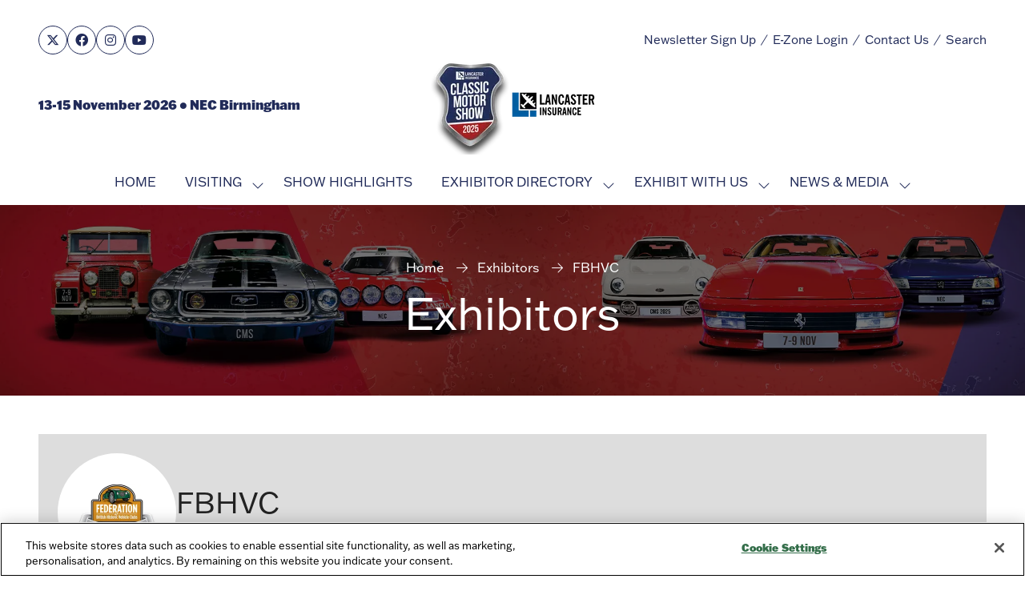

--- FILE ---
content_type: application/javascript; charset=utf-8
request_url: https://try.abtasty.com/d903cc1a0db82bb790df56f299d8a846.js
body_size: 2709
content:
/* Created: 2026/01/23 17:06:42 UTC version: latest */(()=>{"use strict";var a={648(a,e,r){r.d(e,{FF:()=>u,NI:()=>p,Nw:()=>i,SW:()=>l,fH:()=>y,vV:()=>h});const t="info::",o="error::",n="warning::",c="verbose::",d="success::",s={allowed:document.cookie.indexOf("abTastyDebug=")>=0};function i(){s.allowed=!0}function b(){const a=!window.abTastyStopLog;return(s.allowed||window.abTastyDebug)&&a}function f(a,e,r,...t){b()&&e(`%c [AB Tasty Debug mode] %c ${a}`,"background: #222; color: #bada55; padding: 3px; border-radius: 5px 0px 0px 5px;",`${r} padding: 3px; border-radius: 0px 5px 5px 0px;`,...t)}function l(...a){f(d,console.info,"background: green; color: white;",...a)}function u(...a){f(n,console.warn,"background: orange; color: white;",...a)}function p(...a){f(c,console.debug,"background: pink; color: white;",...a)}function h(...a){f(o,console.error,"background: red; color: white;",...a)}function y(...a){f(t,console.info,"background: blue; color: white;",...a)}},6361(a,e,r){r.d(e,{_:()=>o});var t=r(648);async function o(a){try{return await a()}catch(e){try{return(0,t.FF)("Chunk failed to be loaded asynchronously. Retrying...",e),await a()}catch(a){throw(0,t.vV)("Chunk failed to be loaded asynchronously. Retry failed.",a),a}}}},6883(a,e,r){r.d(e,{r:()=>t});const t=a=>{if(window.abTastyNoRandomHit)return!0;if(0===a)return!1;return 1===Math.floor(Math.random()*a)+1}},7795(a,e,r){r.d(e,{Rh:()=>n,iU:()=>c,lK:()=>d});var t=r(648),o=r(6883);const n="abtasty-execution-started",c=()=>window.performance.getEntriesByName(n).length>0,d=()=>{try{if(!(0,o.r)(1e3)||c())return;window.performance.mark(n)}catch(a){(0,t.FF)("Can't start execution time performance measure due to:",a.message)}}}},e={};function r(t){var o=e[t];if(void 0!==o)return o.exports;var n=e[t]={exports:{}};return a[t](n,n.exports,r),n.exports}r.m=a,r.H={},r.G=a=>{Object.keys(r.H).map(e=>{r.H[e](a)})},r.d=(a,e)=>{for(var t in e)r.o(e,t)&&!r.o(a,t)&&Object.defineProperty(a,t,{enumerable:!0,get:e[t]})},r.f={},r.e=(a,e)=>Promise.all(Object.keys(r.f).reduce((t,o)=>(r.f[o](a,t,e),t),[])),r.u=a=>223===a?"shared/commons.da270bceb96c948905e2.js":792===a?"d903cc1a0db82bb790df56f299d8a846/main.8051e5424171d218263f.js":153===a?"shared/analytics.e919c7ee389d5c4b94c8.js":693===a?"shared/me.56490845629cd5ac3849.js":144===a?"d903cc1a0db82bb790df56f299d8a846/abtasty-scroll-tracking-3-4-index-async-js.52971cd98f51981c47fe.js":559===a?"d903cc1a0db82bb790df56f299d8a846/component-js-1907702-22963-async-js.00a9089d9ce8d6c8d05b.js":436===a?"d903cc1a0db82bb790df56f299d8a846/component-js-1959803-25306-async-js.b1bd9926e88967ab252c.js":434===a?"d903cc1a0db82bb790df56f299d8a846/variation-js-1767523-5693447-async-js.7045201a89273d2403ab.js":943===a?"d903cc1a0db82bb790df56f299d8a846/variation-js-1768911-5694519-async-js.f40571d36896bd609e40.js":786===a?"d903cc1a0db82bb790df56f299d8a846/variation-js-1868396-5961522-async-js.997bbd758ba41c630847.js":903===a?"d903cc1a0db82bb790df56f299d8a846/variation-js-1878341-5986754-async-js.6d2f699e3dca544bac8f.js":145===a?"d903cc1a0db82bb790df56f299d8a846/variation-js-1879021-5988608-async-js.8f1c2d890e44720f9886.js":290===a?"d903cc1a0db82bb790df56f299d8a846/variation-js-1879033-5988626-async-js.abe6957c9e9b2c814338.js":725===a?"d903cc1a0db82bb790df56f299d8a846/variation-js-1907702-6104089-async-js.dd0aedf8ced55b690859.js":981===a?"d903cc1a0db82bb790df56f299d8a846/variation-js-1910396-6071342-async-js.00c18a11a9c00b7de9f5.js":870===a?"d903cc1a0db82bb790df56f299d8a846/variation-js-1932406-6123978-async-js.52bb0f4132588328746e.js":826===a?"d903cc1a0db82bb790df56f299d8a846/variation-js-1937936-6138234-async-js.c6c59bf331ad3ecd4dff.js":135===a?"d903cc1a0db82bb790df56f299d8a846/variation-js-1938657-6153143-async-js.29025c937cfa0304b5cf.js":void 0,r.o=(a,e)=>Object.prototype.hasOwnProperty.call(a,e),(()=>{var a={},e="tag:";r.l=(t,o,n,c,d)=>{if(a[t])a[t].push(o);else{var s,i;if(void 0!==n)for(var b=document.getElementsByTagName("script"),f=0;f<b.length;f++){var l=b[f];if(l.getAttribute("src")==t||l.getAttribute("data-webpack")==e+n){s=l;break}}s||(i=!0,(s=document.createElement("script")).charset="utf-8",r.nc&&s.setAttribute("nonce",r.nc),s.setAttribute("data-webpack",e+n),d&&s.setAttribute("fetchpriority",d),s.src=t),a[t]=[o];var u=(e,r)=>{s.onerror=s.onload=null,clearTimeout(p);var o=a[t];if(delete a[t],s.parentNode&&s.parentNode.removeChild(s),o&&o.forEach(a=>a(r)),e)return e(r)},p=setTimeout(u.bind(null,void 0,{type:"timeout",target:s}),12e4);s.onerror=u.bind(null,s.onerror),s.onload=u.bind(null,s.onload),i&&document.head.appendChild(s)}}})(),r.r=a=>{"undefined"!=typeof Symbol&&Symbol.toStringTag&&Object.defineProperty(a,Symbol.toStringTag,{value:"Module"}),Object.defineProperty(a,"__esModule",{value:!0})},(()=>{var a;globalThis.importScripts&&(a=globalThis.location+"");var e=globalThis.document;if(!a&&e&&(e.currentScript&&"SCRIPT"===e.currentScript.tagName.toUpperCase()&&(a=e.currentScript.src),!a)){var t=e.getElementsByTagName("script");if(t.length)for(var o=t.length-1;o>-1&&(!a||!/^http(s?):/.test(a));)a=t[o--].src}if(!a)throw new Error("Automatic publicPath is not supported in this browser");a=a.replace(/^blob:/,"").replace(/#.*$/,"").replace(/\?.*$/,"").replace(/\/[^\/]+$/,"/"),r.p=a})(),(()=>{var a={190:0};r.f.j=(e,t,o)=>{var n=r.o(a,e)?a[e]:void 0;if(0!==n)if(n)t.push(n[2]);else{var c=new Promise((r,t)=>n=a[e]=[r,t]);t.push(n[2]=c);var d=r.p+r.u(e),s=new Error;r.l(d,t=>{if(r.o(a,e)&&(0!==(n=a[e])&&(a[e]=void 0),n)){var o=t&&("load"===t.type?"missing":t.type),c=t&&t.target&&t.target.src;s.message="Loading chunk "+e+" failed.\n("+o+": "+c+")",s.name="ChunkLoadError",s.type=o,s.request=c,n[1](s)}},"chunk-"+e,e,o)}},r.H.j=e=>{if(!r.o(a,e)||void 0===a[e]){a[e]=null;var t=document.createElement("link");t.charset="utf-8",r.nc&&t.setAttribute("nonce",r.nc),t.rel="preload",t.as="script",t.href=r.p+r.u(e),document.head.appendChild(t)}};var e=(e,t)=>{var o,n,[c,d,s]=t,i=0;if(c.some(e=>0!==a[e])){for(o in d)r.o(d,o)&&(r.m[o]=d[o]);if(s)s(r)}for(e&&e(t);i<c.length;i++)n=c[i],r.o(a,n)&&a[n]&&a[n][0](),a[n]=0},t=globalThis.webpackChunktag=globalThis.webpackChunktag||[];t.forEach(e.bind(null,0)),t.push=e.bind(null,t.push.bind(t))})(),(()=>{var a={792:[693]};r.f.preload=e=>{var t=a[e];Array.isArray(t)&&t.map(r.G)}})();var t=r(648),o=r(6361),n=r(7795);(async()=>((0,n.lK)(),(window.ABTastyTagPerforming||window.ABTasty?.started)&&(0,t.FF)("AB Tasty's Tag is already performing or started. If you think that's an issue, please check your tag implementation."),window.ABTastyTagPerforming=!0,await(0,o._)(()=>Promise.all([r.e(223,"high"),r.e(792,"high")]).then(r.bind(r,602)))))().then(a=>a.mainTag("2026/01/23 17:06:42 UTC")).catch(a=>{(0,t.vV)("AB Tasty's Tag can't be loaded. Caused by:",a)})})();